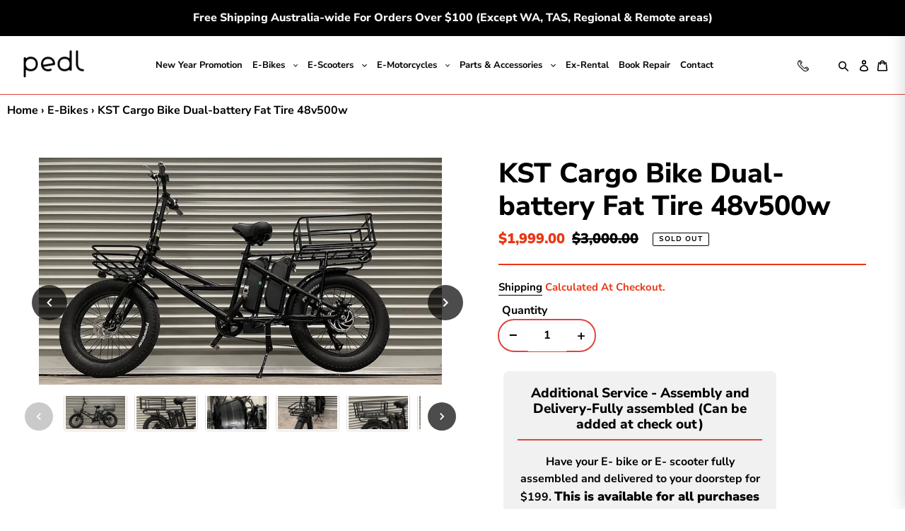

--- FILE ---
content_type: text/json
request_url: https://conf.config-security.com/model
body_size: 86
content:
{"title":"recommendation AI model (keras)","structure":"release_id=0x7c:40:2c:70:5e:2f:43:43:76:51:51:63:37:5f:5b:57:33:3c:49:73:3d:26:77:28:28:5d:51:76:3a;keras;gfvyl64uvun7eyfgy3tccecfnpjw5sri9wi2unqplwc5u85ils47c80lzwacqod95jt4kgtu","weights":"../weights/7c402c70.h5","biases":"../biases/7c402c70.h5"}

--- FILE ---
content_type: text/javascript; charset=utf-8
request_url: https://www.pedl.com.au/products/kst-cargo-bike-dual-battery-fat-tire-48v500w.js
body_size: 1033
content:
{"id":7605293547768,"title":"KST Cargo Bike Dual-battery Fat Tire 48v500w","handle":"kst-cargo-bike-dual-battery-fat-tire-48v500w","description":"\u003cp\u003e\u003cstrong\u003eComponents\u003c\/strong\u003e\n\u003cbr\u003eColour: Black, Red, White\n\u003cbr\u003eFrame: Double Wall Aluminium Alloy\n\u003cbr\u003eTyres: 20*4.0 Fat Tire\n\u003cbr\u003eBrakes: Disc Brake\n\u003cbr\u003eBrake lever: Aluminium alloy with power cut off wire\n\u003cbr\u003eSpeed gears: 6 Speeds\n\u003cbr\u003eFork: Coil suspension Lockable\n\u003cbr\u003eSaddle: Extra big \u0026amp; comfort saddle\n\u003cbr\u003eLights: Front LED lights\n\u003cbr\u003eMudguard: Alloy fender\n\u003cbr\u003eStand: Central Stand\u003c\/p\u003e\n\n\u003cp\u003e\u003cstrong\u003eElectric System\u003c\/strong\u003e\n\u003cbr\u003eMotor: DC Brushless 48v500w motor\n\u003cbr\u003eController: 5-speed intelligent control system\n\u003cbr\u003eThrottle: Yes\n\u003cbr\u003eBattery: 48V13Ah * 2 FST Lithium battery Removable\u003c\/p\u003e\n\n\u003cp\u003e\u003cstrong\u003ePerformance\u003c\/strong\u003e\n\u003cbr\u003eRange: 140Km with PAS subject to conditions\n\u003cbr\u003eMax Load: 130KG\u003c\/p\u003e\n\n\u003cp\u003e\u003cstrong\u003eWarranty\u003c\/strong\u003e\n\u003cbr\u003e3 Years warranty on frame and fork \u0026amp; 12 month warranty on electrical components\u003c\/p\u003e\n\n\u003cp\u003e \u003c\/p\u003e","published_at":"2022-03-07T21:02:40+11:00","created_at":"2022-03-07T20:36:09+11:00","vendor":"PedL E-Bikes \u0026 E-Scooters","type":"","tags":["e-bikes","long-distance"],"price":199900,"price_min":199900,"price_max":199900,"available":false,"price_varies":false,"compare_at_price":300000,"compare_at_price_min":300000,"compare_at_price_max":300000,"compare_at_price_varies":false,"variants":[{"id":42533265932536,"title":"Default Title","option1":"Default Title","option2":null,"option3":null,"sku":"N4R38B","requires_shipping":true,"taxable":true,"featured_image":null,"available":false,"name":"KST Cargo Bike Dual-battery Fat Tire 48v500w","public_title":null,"options":["Default Title"],"price":199900,"weight":0,"compare_at_price":300000,"inventory_management":"shopify","barcode":"1382016408140","requires_selling_plan":false,"selling_plan_allocations":[]}],"images":["\/\/cdn.shopify.com\/s\/files\/1\/0631\/0523\/7240\/products\/ezgif.com-gif-maker-9.jpg?v=1646646329","\/\/cdn.shopify.com\/s\/files\/1\/0631\/0523\/7240\/products\/ezgif.com-gif-maker-8_30af7431-7b89-4b60-a9f8-e7a5f0ed03a1.jpg?v=1646646332","\/\/cdn.shopify.com\/s\/files\/1\/0631\/0523\/7240\/products\/ezgif.com-gif-maker-7_693aceef-f207-4391-bc85-bf1bc467f545.jpg?v=1646646336","\/\/cdn.shopify.com\/s\/files\/1\/0631\/0523\/7240\/products\/ezgif.com-gif-maker-6_9a61bdc6-3875-4f67-92b1-a68f09c7b10d.jpg?v=1646646339","\/\/cdn.shopify.com\/s\/files\/1\/0631\/0523\/7240\/products\/ezgif.com-gif-maker-5_3d5cc87d-9a9e-40b0-b832-30a4a9c55d67.jpg?v=1646646343","\/\/cdn.shopify.com\/s\/files\/1\/0631\/0523\/7240\/products\/ezgif.com-gif-maker-4_46132cad-e755-43eb-a0e9-dddd36d86238.jpg?v=1646646346","\/\/cdn.shopify.com\/s\/files\/1\/0631\/0523\/7240\/products\/ezgif.com-gif-maker-10.jpg?v=1646646352"],"featured_image":"\/\/cdn.shopify.com\/s\/files\/1\/0631\/0523\/7240\/products\/ezgif.com-gif-maker-9.jpg?v=1646646329","options":[{"name":"Title","position":1,"values":["Default Title"]}],"url":"\/products\/kst-cargo-bike-dual-battery-fat-tire-48v500w","media":[{"alt":"KST Cargo Bike Dual-battery","id":29434230472952,"position":1,"preview_image":{"aspect_ratio":1.779,"height":551,"width":980,"src":"https:\/\/cdn.shopify.com\/s\/files\/1\/0631\/0523\/7240\/products\/ezgif.com-gif-maker-9.jpg?v=1646646329"},"aspect_ratio":1.779,"height":551,"media_type":"image","src":"https:\/\/cdn.shopify.com\/s\/files\/1\/0631\/0523\/7240\/products\/ezgif.com-gif-maker-9.jpg?v=1646646329","width":980},{"alt":null,"id":29434230898936,"position":2,"preview_image":{"aspect_ratio":1.779,"height":551,"width":980,"src":"https:\/\/cdn.shopify.com\/s\/files\/1\/0631\/0523\/7240\/products\/ezgif.com-gif-maker-8_30af7431-7b89-4b60-a9f8-e7a5f0ed03a1.jpg?v=1646646332"},"aspect_ratio":1.779,"height":551,"media_type":"image","src":"https:\/\/cdn.shopify.com\/s\/files\/1\/0631\/0523\/7240\/products\/ezgif.com-gif-maker-8_30af7431-7b89-4b60-a9f8-e7a5f0ed03a1.jpg?v=1646646332","width":980},{"alt":null,"id":29434231455992,"position":3,"preview_image":{"aspect_ratio":1.779,"height":551,"width":980,"src":"https:\/\/cdn.shopify.com\/s\/files\/1\/0631\/0523\/7240\/products\/ezgif.com-gif-maker-7_693aceef-f207-4391-bc85-bf1bc467f545.jpg?v=1646646336"},"aspect_ratio":1.779,"height":551,"media_type":"image","src":"https:\/\/cdn.shopify.com\/s\/files\/1\/0631\/0523\/7240\/products\/ezgif.com-gif-maker-7_693aceef-f207-4391-bc85-bf1bc467f545.jpg?v=1646646336","width":980},{"alt":null,"id":29434231816440,"position":4,"preview_image":{"aspect_ratio":1.779,"height":551,"width":980,"src":"https:\/\/cdn.shopify.com\/s\/files\/1\/0631\/0523\/7240\/products\/ezgif.com-gif-maker-6_9a61bdc6-3875-4f67-92b1-a68f09c7b10d.jpg?v=1646646339"},"aspect_ratio":1.779,"height":551,"media_type":"image","src":"https:\/\/cdn.shopify.com\/s\/files\/1\/0631\/0523\/7240\/products\/ezgif.com-gif-maker-6_9a61bdc6-3875-4f67-92b1-a68f09c7b10d.jpg?v=1646646339","width":980},{"alt":null,"id":29434232439032,"position":5,"preview_image":{"aspect_ratio":1.779,"height":551,"width":980,"src":"https:\/\/cdn.shopify.com\/s\/files\/1\/0631\/0523\/7240\/products\/ezgif.com-gif-maker-5_3d5cc87d-9a9e-40b0-b832-30a4a9c55d67.jpg?v=1646646343"},"aspect_ratio":1.779,"height":551,"media_type":"image","src":"https:\/\/cdn.shopify.com\/s\/files\/1\/0631\/0523\/7240\/products\/ezgif.com-gif-maker-5_3d5cc87d-9a9e-40b0-b832-30a4a9c55d67.jpg?v=1646646343","width":980},{"alt":null,"id":29434232766712,"position":6,"preview_image":{"aspect_ratio":1.779,"height":551,"width":980,"src":"https:\/\/cdn.shopify.com\/s\/files\/1\/0631\/0523\/7240\/products\/ezgif.com-gif-maker-4_46132cad-e755-43eb-a0e9-dddd36d86238.jpg?v=1646646346"},"aspect_ratio":1.779,"height":551,"media_type":"image","src":"https:\/\/cdn.shopify.com\/s\/files\/1\/0631\/0523\/7240\/products\/ezgif.com-gif-maker-4_46132cad-e755-43eb-a0e9-dddd36d86238.jpg?v=1646646346","width":980},{"alt":null,"id":29434233323768,"position":7,"preview_image":{"aspect_ratio":1.779,"height":551,"width":980,"src":"https:\/\/cdn.shopify.com\/s\/files\/1\/0631\/0523\/7240\/products\/ezgif.com-gif-maker-10.jpg?v=1646646352"},"aspect_ratio":1.779,"height":551,"media_type":"image","src":"https:\/\/cdn.shopify.com\/s\/files\/1\/0631\/0523\/7240\/products\/ezgif.com-gif-maker-10.jpg?v=1646646352","width":980}],"requires_selling_plan":false,"selling_plan_groups":[]}